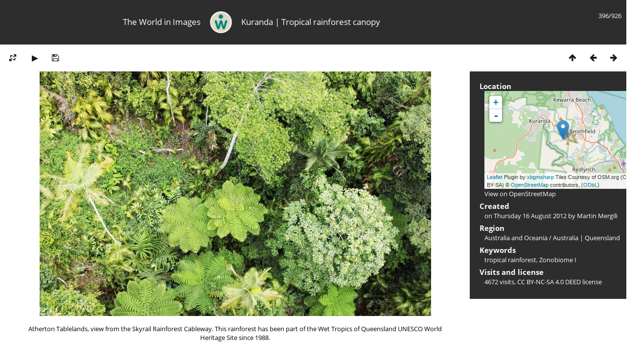

--- FILE ---
content_type: text/html; charset=utf-8
request_url: https://www.mergili.at/worldimages/picture.php?/10998/categories/created-monthly-list-2012
body_size: 3893
content:
<!DOCTYPE html>
<html lang=en dir=ltr>
<head>
<title>Kuranda  |  Tropical rainforest canopy</title>
<link rel="shortcut icon" type="image/x-icon" href="themes/default/icon/favicon.ico">
<link rel="stylesheet" type="text/css" href="themes/modus/css/open-sans/open-sans.css"> <link rel="stylesheet" type="text/css" href="_data/combined/g5jxkg.css">   <link rel=canonical href="picture.php?/10998">
<meta name=viewport content="width=device-width,initial-scale=1">
<script>if(document.documentElement.offsetWidth>1270)document.documentElement.className='wide'</script>
<meta name="robots" content="noindex,nofollow">

<meta name="generator" content="Piwigo (aka PWG), see piwigo.org">



<!--<link href="http://www.mergili.at/worldimages./plugins/piwigo-openstreetmap/leaflet/leaflet.css" rel="stylesheet">
<script src="http://www.mergili.at/worldimages./plugins/piwigo-openstreetmap/leaflet/leaflet.js"></script>-->

<link href="https://www.mergili.at/worldimages/plugins/piwigo-openstreetmap/leaflet/leaflet.css" rel="stylesheet">
<script src="https://www.mergili.at/worldimages/plugins/piwigo-openstreetmap/leaflet/leaflet.js"></script><style type="text/css">
#map { height: 200px; width: 320px;}</style>
</head>

<body id=thePicturePage class="section-categories image-10998 " data-infos='{"section":"categories","image_id":"10998"}'>


<head>
<style type="text/css">

@media all and (max-width: 660px) {

.disappear {
  display:none;
}

.change {
  width:100%;
  padding-right:30px;
}
}

</style>
</head>

<body style="overflow-y:scroll">

<div id="content">



<div class=titrePage id=imageHeaderBar><div class="imageNumber">396/926</div>
<table style="padding:0; margin:0; max-height:50px; min-height: 50px; vertical-align:center">
<tr>

<td class="disappear" width="35%" style="text-align:right"><h2>The World in Images</h2></td>

<td style="min-width:16px"><div align="center">
<a href="https://www.mergili.at/worldimages/"><img src="https://www.mergili.at/img/wilogo_web.png" style="width:45px; height:45px; padding-right: 15px; padding-left: 15px; vertical-align:middle" alt="Logo" title="worldimages Logo" /></a></div></td>

<td class="change" width="65%" style="text-align:left"><h2>Kuranda  |  Tropical rainforest canopy</h2></td>

</tr>
</table>

</div>

<div id="imageToolBar">

<div class="navigationButtons">
<a href="index.php?/categories/created-monthly-list-2012" title="Thumbnails" class="pwg-state-default pwg-button"><span class="pwg-icon pwg-icon-arrow-n"></span><span class="pwg-button-text">Thumbnails</span></a><a href="picture.php?/10997/categories/created-monthly-list-2012" title="Previous : Kuranda  |  Tropical rainforest canopy" class="pwg-state-default pwg-button"><span class="pwg-icon pwg-icon-arrow-w"></span><span class="pwg-button-text">Previous</span></a><a href="picture.php?/10999/categories/created-monthly-list-2012" title="Next : Kuranda  |  Tropical rainforest emergent" class="pwg-state-default pwg-button pwg-button-icon-right"><span class="pwg-icon pwg-icon-arrow-e"></span><span class="pwg-button-text">Next</span></a></div>

<div class=actionButtonsWrapper><a id=imageActionsSwitch class=pwg-button><span class="pwg-icon pwg-icon-ellipsis"></span></a><div class="actionButtons">
<a id="derivativeSwitchLink" title="Photo sizes" class="pwg-state-default pwg-button" rel="nofollow"><span class="pwg-icon pwg-icon-sizes"></span><span class="pwg-button-text">Photo sizes</span></a><div id="derivativeSwitchBox" class="switchBox"><div class="switchBoxTitle">Photo sizes</div><span class="switchCheck" id="derivativeCheckedsmall" style="visibility:hidden">&#x2714; </span><a href="javascript:changeImgSrc('_data/i/upload/2016/11/27/20161127214630-b76e5f17-sm.jpg','small','small')">S - small<span class="derivativeSizeDetails"> (800 x 500)</span></a><br><span class="switchCheck" id="derivativeCheckedmedium">&#x2714; </span><a href="javascript:changeImgSrc('_data/i/upload/2016/11/27/20161127214630-b76e5f17-me.jpg','medium','medium')">M - medium<span class="derivativeSizeDetails"> (1900 x 1188)</span></a><br><a href="javascript:phpWGOpenWindow('./upload/2016/11/27/20161127214630-b76e5f17.jpg','xxx','scrollbars=yes,toolbar=no,status=no,resizable=yes')" rel="nofollow">Original</a></div>
<a href="picture.php?/10998/categories/created-monthly-list-2012&amp;slideshow=" title="slideshow" class="pwg-state-default pwg-button" rel="nofollow"><span class="pwg-icon pwg-icon-slideshow"></span><span class="pwg-button-text">slideshow</span></a><a id="downloadSwitchLink" href="action.php?id=10998&amp;part=e&amp;download" title="Download this file" class="pwg-state-default pwg-button" rel="nofollow"><span class="pwg-icon pwg-icon-save"></span><span class="pwg-button-text">download</span></a> </div></div>

</div>
<div id="theImageAndInfos">
<div id="theImage">



<div style="position:relative">

<noscript><img src="_data/i/upload/2016/11/27/20161127214630-b76e5f17-me.jpg" width="1900" height="1188" alt="WI_ql119a.jpg" id="theMainImage" usemap="#mapmedium" title="Atherton Tablelands, view from the Skyrail Rainforest Cableway. This rainforest has been part of the Wet Tropics of Queensland UNESCO World Heritage Site since 1988." itemprop=contentURL></noscript>

<img class="file-ext-jpg path-ext-jpg"   alt="WI_ql119a.jpg" id="theMainImage" title="Atherton Tablelands, view from the Skyrail Rainforest Cableway. This rainforest has been part of the Wet Tropics of Queensland UNESCO World Heritage Site since 1988.">

<div style="height:100%; width:100%; position:absolute; top:0; left:0">
<div style="float:left; width:40%; height:100%; cursor:pointer; -webkit-tap-highlight-color: transparent;" onclick="location.href='picture.php?/10997/categories/created-monthly-list-2012'" title="Previous : Kuranda  |  Tropical rainforest canopy" alt="Kuranda  |  Tropical rainforest canopy"></div>
<div style="float:right; width:40%; height:100%; cursor:pointer; -webkit-tap-highlight-color: transparent;" onclick="location.href='picture.php?/10999/categories/created-monthly-list-2012'" title="Next : Kuranda  |  Tropical rainforest emergent" alt="Kuranda  |  Tropical rainforest emergent"></div>
</div>
</div>

<div class="imageComment" style="width:100%; display:flex; justify-content:center"><p style="max-width:1100px; margin-left:43px; margin-right:43px; text-align:center">Atherton Tablelands, view from the Skyrail Rainforest Cableway. This rainforest has been part of the Wet Tropics of Queensland UNESCO World Heritage Site since 1988.</p></div>

</div><div id="infoSwitcher"></div><div id="imageInfos">

<dl id="standard" class="imageInfoTable">
<div id="map-info" class="imageInfo"><dt >Location</dt><dd><div id="map"></div><script type="text/javascript">
var addressPoints = [[-16.846699999999998,145.66550000000001,"Kuranda  |  Tropical rainforest canopy","https://www.mergili.at/worldimages/i.php?/upload/2016/11/27/20161127214630-b76e5f17-sq.jpg","https://www.mergili.at/worldimages/picture.php?/10998/category/53","Atherton Tablelands, view from the Skyrail Rainforest Cableway. This rainforest has been part of the Wet Tropics of Queensland UNESCO World Heritage Site since 1988.","Martin Mergili",3456]];

var Url = 'https://{s}.tile.openstreetmap.org/{z}/{x}/{y}.png',
        Attribution = '<a href="http://leafletjs.com/" target="_blank">Leaflet</a> Plugin by <a href="https://github.com/xbgmsharp/piwigo-openstreetmap" target="_blank">xbgmsharp</a>  Tiles Courtesy of OSM.org (CC BY-SA) &copy; <a href="http://www.openstreetmap.org" target="_blank">OpenStreetMap</a> contributors, (<a href="http://www.openstreetmap.org/copyright" target="_blank">ODbL</a>)',
        TileLayer = new L.TileLayer(Url, {maxZoom: 18, noWrap:  false , attribution: Attribution}),
        latlng = new L.LatLng(-16.846700, 145.665500);
var map = new L.Map('map', {worldCopyJump: true, center: latlng,  zoom: 11, layers: [TileLayer], contextmenu: false});
map.attributionControl.setPrefix('');
var MarkerClusterList=[];
if (typeof L.MarkerClusterGroup === 'function')
     var markers = new L.MarkerClusterGroup();
for (var i = 0; i < addressPoints.length; i++) {
        var a = addressPoints[i];
        var latlng = new L.LatLng(a[0], a[1]);
        var title = a[2];
        var pathurl = a[3];
        var imgurl = a[4];
        var comment = a[5];
        var author = a[6];
        var width = a[7];
        var marker = new L.Marker(latlng, { title: title });

if (typeof L.MarkerClusterGroup === 'function')
	    markers.addLayer(marker);
	else
	    map.addLayer(marker);
	MarkerClusterList.push(marker);
	}
if (typeof L.MarkerClusterGroup === 'function')
    map.addLayer(markers);
</script><div id="osm_attrib" style="visibility: hidden; display: none;"><ul><li>Plugin by <a href="https://github.com/xbgmsharp/piwigo-openstreetmap" target="_blank">xbgmsharp</a></li><li><a href="http://leafletjs.com/" target="_blank">Leaflet</a></li><li>&copy; <a href="http://www.openstreetmap.org" target="_blank">OpenStreetMap</a> contributors, (<a href="http://www.openstreetmap.org/copyright" target="_blank">ODbL</a>)</li></ul></div><a href="https://openstreetmap.org/?mlat=-16.846700&amp;mlon=145.665500&zoom=12&layers=M" target="_blank">View on OpenStreetMap</a></dd></div><div id="Author" class="imageInfo"><dt>Created</dt><dd>on <a href="index.php?/created-monthly-list-2012-08-16" rel="nofollow">Thursday 16 August 2012</a> by Martin Mergili</dd></div><div id="Categories" class="imageInfo"><dt>Region</dt><dd><ul><li><a href="index.php?/category/52">Australia and Oceania</a> / <a href="index.php?/category/53">Australia  |  Queensland</a></li></ul></dd></div><div id="Tags" class="imageInfo"><dt>Keywords</dt><dd><a href="index.php?/tags/30-tropical_rainforest">tropical rainforest</a>, <a href="index.php?/tags/15-zonobiome_i">Zonobiome I</a></dd></div><div id="Visits" class="imageInfo"><dt>Visits and license</dt><dd>4672 visits, <a href="https://creativecommons.org/licenses/by-nc-sa/4.0/deed.en" target="_blank">CC BY-NC-SA 4.0 DEED</a> license</dd></div>

</dl>

</div>
</div>


</div>

</body>
<div id="copyright">
	Powered by	<a href="https://piwigo.org">Piwigo</a>
	
<script type="text/javascript" src="_data/combined/einbhb.js"></script>
<script type="text/javascript">//<![CDATA[

RVAS = {
derivatives: [
{w:800,h:500,url:'_data/i/upload/2016/11/27/20161127214630-b76e5f17-sm.jpg',type:'small'},{w:1900,h:1188,url:'_data/i/upload/2016/11/27/20161127214630-b76e5f17-me.jpg',type:'medium'}],
cp: '/worldimages/'
}
rvas_choose();
document.onkeydown = function(e){e=e||window.event;if (e.altKey) return true;var target=e.target||e.srcElement;if (target && target.type) return true;	var keyCode=e.keyCode||e.which, docElem=document.documentElement, url;switch(keyCode){case 63235: case 39: if (e.ctrlKey || docElem.scrollLeft==docElem.scrollWidth-docElem.clientWidth)url="picture.php?/10999/categories/created-monthly-list-2012"; break;case 63234: case 37: if (e.ctrlKey || docElem.scrollLeft==0)url="picture.php?/10997/categories/created-monthly-list-2012"; break;case 36: if (e.ctrlKey)url="picture.php?/14246/categories/created-monthly-list-2012"; break;case 35: if (e.ctrlKey)url="picture.php?/6208/categories/created-monthly-list-2012"; break;case 38: if (e.ctrlKey)url="index.php?/categories/created-monthly-list-2012"; break;}if (url) {window.location=url.replace("&amp;","&"); return false;}return true;}
function changeImgSrc(url,typeSave,typeMap)
{
	var theImg = document.getElementById("theMainImage");
	if (theImg)
	{
		theImg.removeAttribute("width");theImg.removeAttribute("height");
		theImg.src = url;
		theImg.useMap = "#map"+typeMap;
	}
	jQuery('#derivativeSwitchBox .switchCheck').css('visibility','hidden');
	jQuery('#derivativeChecked'+typeMap).css('visibility','visible');
	document.cookie = 'picture_deriv='+typeSave+';path=/worldimages/';
}
(window.SwitchBox=window.SwitchBox||[]).push("#derivativeSwitchLink", "#derivativeSwitchBox");
//]]></script>
<script type="text/javascript">
(function() {
var s,after = document.getElementsByTagName('script')[document.getElementsByTagName('script').length-1];
s=document.createElement('script'); s.type='text/javascript'; s.async=true; s.src='_data/combined/n4rvwp.js';
after = after.parentNode.insertBefore(s, after);
})();
</script>
</div></body>
</html>